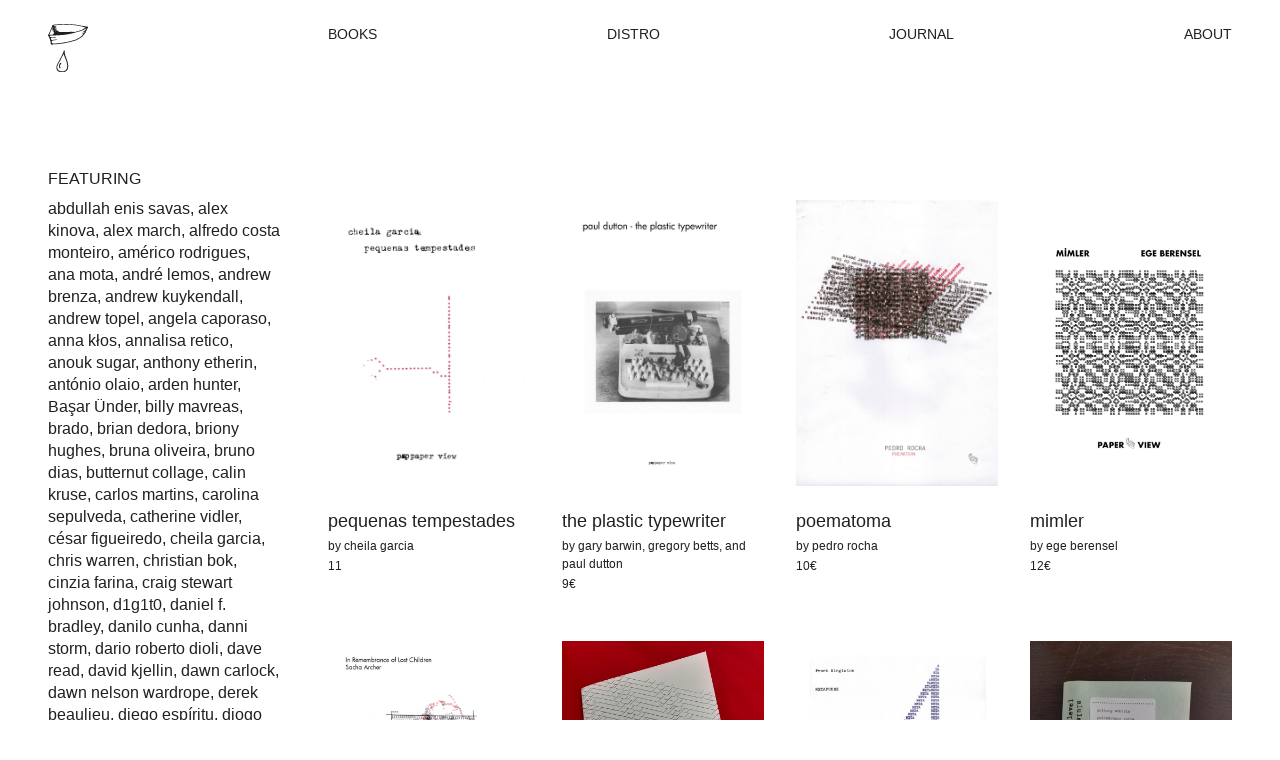

--- FILE ---
content_type: text/html; charset=UTF-8
request_url: https://paperviewbooks.pt/books/category/dactil/
body_size: 60789
content:
<!DOCTYPE html>
<html lang="en-US">
<head>
	<meta charset="utf-8">
	<meta name="viewport" content="width=device-width, initial-scale=1.0">
	<link rel="apple-touch-icon" sizes="180x180" href="https://paperviewbooks.pt/wp-content/themes/theme/dist/assets/images/favicon/apple-touch-icon.png">
	<link rel="icon" type="image/png" sizes="32x32" href="https://paperviewbooks.pt/wp-content/themes/theme/dist/assets/images/favicon/favicon-32x32.png">
	<link rel="icon" type="image/png" sizes="16x16" href="https://paperviewbooks.pt/wp-content/themes/theme/dist/assets/images/favicon/favicon-16x16.png">
	<link rel="manifest" href="https://paperviewbooks.pt/wp-content/themes/theme/dist/assets/images/favicon/site.webmanifest">

	<!-- Global site tag (gtag.js) - Google Analytics -->
    <script async src="https://www.googletagmanager.com/gtag/js?id=G-0SGPCV0W1G"></script>
    <script>
        window.dataLayer = window.dataLayer || [];
        function gtag(){dataLayer.push(arguments);}
        gtag('js', new Date());

        gtag('config', 'G-0SGPCV0W1G');
    </script>

	<meta name='robots' content='index, follow, max-image-preview:large, max-snippet:-1, max-video-preview:-1' />

	<!-- This site is optimized with the Yoast SEO plugin v17.7.1 - https://yoast.com/wordpress/plugins/seo/ -->
	<title>Paper View Independent Publishing</title>
	<meta property="og:locale" content="en_US" />
	<meta property="og:type" content="website" />
	<meta property="og:site_name" content="Paper View Independent Publishing" />
	<meta name="twitter:card" content="summary_large_image" />
	<!-- / Yoast SEO plugin. -->


<link rel='stylesheet' id='c-theme-style-css' href='https://paperviewbooks.pt/wp-content/themes/theme/dist/frontend.css?ver=1' media='all' />
<style id='classic-theme-styles-inline-css'>
/*! This file is auto-generated */
.wp-block-button__link{color:#fff;background-color:#32373c;border-radius:9999px;box-shadow:none;text-decoration:none;padding:calc(.667em + 2px) calc(1.333em + 2px);font-size:1.125em}.wp-block-file__button{background:#32373c;color:#fff;text-decoration:none}
</style>
<style id='global-styles-inline-css'>
body{--wp--preset--color--black: #000000;--wp--preset--color--cyan-bluish-gray: #abb8c3;--wp--preset--color--white: #ffffff;--wp--preset--color--pale-pink: #f78da7;--wp--preset--color--vivid-red: #cf2e2e;--wp--preset--color--luminous-vivid-orange: #ff6900;--wp--preset--color--luminous-vivid-amber: #fcb900;--wp--preset--color--light-green-cyan: #7bdcb5;--wp--preset--color--vivid-green-cyan: #00d084;--wp--preset--color--pale-cyan-blue: #8ed1fc;--wp--preset--color--vivid-cyan-blue: #0693e3;--wp--preset--color--vivid-purple: #9b51e0;--wp--preset--gradient--vivid-cyan-blue-to-vivid-purple: linear-gradient(135deg,rgba(6,147,227,1) 0%,rgb(155,81,224) 100%);--wp--preset--gradient--light-green-cyan-to-vivid-green-cyan: linear-gradient(135deg,rgb(122,220,180) 0%,rgb(0,208,130) 100%);--wp--preset--gradient--luminous-vivid-amber-to-luminous-vivid-orange: linear-gradient(135deg,rgba(252,185,0,1) 0%,rgba(255,105,0,1) 100%);--wp--preset--gradient--luminous-vivid-orange-to-vivid-red: linear-gradient(135deg,rgba(255,105,0,1) 0%,rgb(207,46,46) 100%);--wp--preset--gradient--very-light-gray-to-cyan-bluish-gray: linear-gradient(135deg,rgb(238,238,238) 0%,rgb(169,184,195) 100%);--wp--preset--gradient--cool-to-warm-spectrum: linear-gradient(135deg,rgb(74,234,220) 0%,rgb(151,120,209) 20%,rgb(207,42,186) 40%,rgb(238,44,130) 60%,rgb(251,105,98) 80%,rgb(254,248,76) 100%);--wp--preset--gradient--blush-light-purple: linear-gradient(135deg,rgb(255,206,236) 0%,rgb(152,150,240) 100%);--wp--preset--gradient--blush-bordeaux: linear-gradient(135deg,rgb(254,205,165) 0%,rgb(254,45,45) 50%,rgb(107,0,62) 100%);--wp--preset--gradient--luminous-dusk: linear-gradient(135deg,rgb(255,203,112) 0%,rgb(199,81,192) 50%,rgb(65,88,208) 100%);--wp--preset--gradient--pale-ocean: linear-gradient(135deg,rgb(255,245,203) 0%,rgb(182,227,212) 50%,rgb(51,167,181) 100%);--wp--preset--gradient--electric-grass: linear-gradient(135deg,rgb(202,248,128) 0%,rgb(113,206,126) 100%);--wp--preset--gradient--midnight: linear-gradient(135deg,rgb(2,3,129) 0%,rgb(40,116,252) 100%);--wp--preset--font-size--small: 13px;--wp--preset--font-size--medium: 20px;--wp--preset--font-size--large: 36px;--wp--preset--font-size--x-large: 42px;--wp--preset--spacing--20: 0.44rem;--wp--preset--spacing--30: 0.67rem;--wp--preset--spacing--40: 1rem;--wp--preset--spacing--50: 1.5rem;--wp--preset--spacing--60: 2.25rem;--wp--preset--spacing--70: 3.38rem;--wp--preset--spacing--80: 5.06rem;--wp--preset--shadow--natural: 6px 6px 9px rgba(0, 0, 0, 0.2);--wp--preset--shadow--deep: 12px 12px 50px rgba(0, 0, 0, 0.4);--wp--preset--shadow--sharp: 6px 6px 0px rgba(0, 0, 0, 0.2);--wp--preset--shadow--outlined: 6px 6px 0px -3px rgba(255, 255, 255, 1), 6px 6px rgba(0, 0, 0, 1);--wp--preset--shadow--crisp: 6px 6px 0px rgba(0, 0, 0, 1);}:where(.is-layout-flex){gap: 0.5em;}:where(.is-layout-grid){gap: 0.5em;}body .is-layout-flow > .alignleft{float: left;margin-inline-start: 0;margin-inline-end: 2em;}body .is-layout-flow > .alignright{float: right;margin-inline-start: 2em;margin-inline-end: 0;}body .is-layout-flow > .aligncenter{margin-left: auto !important;margin-right: auto !important;}body .is-layout-constrained > .alignleft{float: left;margin-inline-start: 0;margin-inline-end: 2em;}body .is-layout-constrained > .alignright{float: right;margin-inline-start: 2em;margin-inline-end: 0;}body .is-layout-constrained > .aligncenter{margin-left: auto !important;margin-right: auto !important;}body .is-layout-constrained > :where(:not(.alignleft):not(.alignright):not(.alignfull)){max-width: var(--wp--style--global--content-size);margin-left: auto !important;margin-right: auto !important;}body .is-layout-constrained > .alignwide{max-width: var(--wp--style--global--wide-size);}body .is-layout-flex{display: flex;}body .is-layout-flex{flex-wrap: wrap;align-items: center;}body .is-layout-flex > *{margin: 0;}body .is-layout-grid{display: grid;}body .is-layout-grid > *{margin: 0;}:where(.wp-block-columns.is-layout-flex){gap: 2em;}:where(.wp-block-columns.is-layout-grid){gap: 2em;}:where(.wp-block-post-template.is-layout-flex){gap: 1.25em;}:where(.wp-block-post-template.is-layout-grid){gap: 1.25em;}.has-black-color{color: var(--wp--preset--color--black) !important;}.has-cyan-bluish-gray-color{color: var(--wp--preset--color--cyan-bluish-gray) !important;}.has-white-color{color: var(--wp--preset--color--white) !important;}.has-pale-pink-color{color: var(--wp--preset--color--pale-pink) !important;}.has-vivid-red-color{color: var(--wp--preset--color--vivid-red) !important;}.has-luminous-vivid-orange-color{color: var(--wp--preset--color--luminous-vivid-orange) !important;}.has-luminous-vivid-amber-color{color: var(--wp--preset--color--luminous-vivid-amber) !important;}.has-light-green-cyan-color{color: var(--wp--preset--color--light-green-cyan) !important;}.has-vivid-green-cyan-color{color: var(--wp--preset--color--vivid-green-cyan) !important;}.has-pale-cyan-blue-color{color: var(--wp--preset--color--pale-cyan-blue) !important;}.has-vivid-cyan-blue-color{color: var(--wp--preset--color--vivid-cyan-blue) !important;}.has-vivid-purple-color{color: var(--wp--preset--color--vivid-purple) !important;}.has-black-background-color{background-color: var(--wp--preset--color--black) !important;}.has-cyan-bluish-gray-background-color{background-color: var(--wp--preset--color--cyan-bluish-gray) !important;}.has-white-background-color{background-color: var(--wp--preset--color--white) !important;}.has-pale-pink-background-color{background-color: var(--wp--preset--color--pale-pink) !important;}.has-vivid-red-background-color{background-color: var(--wp--preset--color--vivid-red) !important;}.has-luminous-vivid-orange-background-color{background-color: var(--wp--preset--color--luminous-vivid-orange) !important;}.has-luminous-vivid-amber-background-color{background-color: var(--wp--preset--color--luminous-vivid-amber) !important;}.has-light-green-cyan-background-color{background-color: var(--wp--preset--color--light-green-cyan) !important;}.has-vivid-green-cyan-background-color{background-color: var(--wp--preset--color--vivid-green-cyan) !important;}.has-pale-cyan-blue-background-color{background-color: var(--wp--preset--color--pale-cyan-blue) !important;}.has-vivid-cyan-blue-background-color{background-color: var(--wp--preset--color--vivid-cyan-blue) !important;}.has-vivid-purple-background-color{background-color: var(--wp--preset--color--vivid-purple) !important;}.has-black-border-color{border-color: var(--wp--preset--color--black) !important;}.has-cyan-bluish-gray-border-color{border-color: var(--wp--preset--color--cyan-bluish-gray) !important;}.has-white-border-color{border-color: var(--wp--preset--color--white) !important;}.has-pale-pink-border-color{border-color: var(--wp--preset--color--pale-pink) !important;}.has-vivid-red-border-color{border-color: var(--wp--preset--color--vivid-red) !important;}.has-luminous-vivid-orange-border-color{border-color: var(--wp--preset--color--luminous-vivid-orange) !important;}.has-luminous-vivid-amber-border-color{border-color: var(--wp--preset--color--luminous-vivid-amber) !important;}.has-light-green-cyan-border-color{border-color: var(--wp--preset--color--light-green-cyan) !important;}.has-vivid-green-cyan-border-color{border-color: var(--wp--preset--color--vivid-green-cyan) !important;}.has-pale-cyan-blue-border-color{border-color: var(--wp--preset--color--pale-cyan-blue) !important;}.has-vivid-cyan-blue-border-color{border-color: var(--wp--preset--color--vivid-cyan-blue) !important;}.has-vivid-purple-border-color{border-color: var(--wp--preset--color--vivid-purple) !important;}.has-vivid-cyan-blue-to-vivid-purple-gradient-background{background: var(--wp--preset--gradient--vivid-cyan-blue-to-vivid-purple) !important;}.has-light-green-cyan-to-vivid-green-cyan-gradient-background{background: var(--wp--preset--gradient--light-green-cyan-to-vivid-green-cyan) !important;}.has-luminous-vivid-amber-to-luminous-vivid-orange-gradient-background{background: var(--wp--preset--gradient--luminous-vivid-amber-to-luminous-vivid-orange) !important;}.has-luminous-vivid-orange-to-vivid-red-gradient-background{background: var(--wp--preset--gradient--luminous-vivid-orange-to-vivid-red) !important;}.has-very-light-gray-to-cyan-bluish-gray-gradient-background{background: var(--wp--preset--gradient--very-light-gray-to-cyan-bluish-gray) !important;}.has-cool-to-warm-spectrum-gradient-background{background: var(--wp--preset--gradient--cool-to-warm-spectrum) !important;}.has-blush-light-purple-gradient-background{background: var(--wp--preset--gradient--blush-light-purple) !important;}.has-blush-bordeaux-gradient-background{background: var(--wp--preset--gradient--blush-bordeaux) !important;}.has-luminous-dusk-gradient-background{background: var(--wp--preset--gradient--luminous-dusk) !important;}.has-pale-ocean-gradient-background{background: var(--wp--preset--gradient--pale-ocean) !important;}.has-electric-grass-gradient-background{background: var(--wp--preset--gradient--electric-grass) !important;}.has-midnight-gradient-background{background: var(--wp--preset--gradient--midnight) !important;}.has-small-font-size{font-size: var(--wp--preset--font-size--small) !important;}.has-medium-font-size{font-size: var(--wp--preset--font-size--medium) !important;}.has-large-font-size{font-size: var(--wp--preset--font-size--large) !important;}.has-x-large-font-size{font-size: var(--wp--preset--font-size--x-large) !important;}
.wp-block-navigation a:where(:not(.wp-element-button)){color: inherit;}
:where(.wp-block-post-template.is-layout-flex){gap: 1.25em;}:where(.wp-block-post-template.is-layout-grid){gap: 1.25em;}
:where(.wp-block-columns.is-layout-flex){gap: 2em;}:where(.wp-block-columns.is-layout-grid){gap: 2em;}
.wp-block-pullquote{font-size: 1.5em;line-height: 1.6;}
</style>

</head>
<body class="c-scope-paperview">
	<div class="c-content-justify-full">
		<div class="c-content">
							<header id="header" class="c-header">
    <div class="c-container">
        <div class="c-header__holder">
            <div class="c-header__side">
                <a class="c-header__logo c-btn--opacity" href="https://paperviewbooks.pt">
                    <img src="https://paperviewbooks.pt/wp-content/themes/theme/dist/assets/images/logos/paperview.svg" alt="Paper View Independent Publishing">
                </a>
            </div>
                        <div class="c-header__wrapper">
                <nav id="nav-menu" class="c-header__nav">
                    <ul class="c-header__menu">
                                                <li class="c-header__menu-item ">
                            <a class="c-header__link" href="https://paperviewbooks.pt/books/" >Books</a>
                        </li>
                                                <li class="c-header__menu-item ">
                            <a class="c-header__link" href="https://paperviewbooks.pt/distro/" >Distro</a>
                        </li>
                                                <li class="c-header__menu-item ">
                            <a class="c-header__link" href="https://paperviewbooks.pt/journal/" >Journal</a>
                        </li>
                                                <li class="c-header__menu-item ">
                            <a class="c-header__link" href="https://paperviewbooks.pt/about/" >About</a>
                        </li>
                                            </ul>
                </nav>
                <button id="nav-toggle" class="c-header__toggle c-btn--link c-btn--opacity" aria-label="Menu">
                    <span class="c-header__toggle-line"></span>
                    <span class="c-header__toggle-line"></span>
                </button>
            </div>
                    </div>
    </div>
</header>						<main id="main">
    <div class="c-container">
						<section class="c-section c-section--cards c-section--top c-mb-2">
			<div class="c-section__holder">
				<div class="c-section__side">

										
										<div class="c-headline c-headline--side">
						<h2 class="c-headline__subtitle">Featuring</h2>
						<p class="c-headline__description">
																							<a class="c-headline__category " href="https://paperviewbooks.pt/books/author/abdullah-enis-savas/">abdullah enis savas</a>, 																							<a class="c-headline__category " href="https://paperviewbooks.pt/books/author/alex-kinova/">alex kinova</a>, 																							<a class="c-headline__category " href="https://paperviewbooks.pt/books/author/alex-march/">alex march</a>, 																							<a class="c-headline__category " href="https://paperviewbooks.pt/books/author/alfredo-costa-monteiro/">alfredo costa monteiro</a>, 																							<a class="c-headline__category " href="https://paperviewbooks.pt/books/author/americo-rodrigues/">américo rodrigues</a>, 																							<a class="c-headline__category " href="https://paperviewbooks.pt/books/author/ana-mota/">ana mota</a>, 																							<a class="c-headline__category " href="https://paperviewbooks.pt/books/author/andre-lemos/">andré lemos</a>, 																							<a class="c-headline__category " href="https://paperviewbooks.pt/books/author/andrew-brenza/">andrew brenza</a>, 																							<a class="c-headline__category " href="https://paperviewbooks.pt/books/author/andrew-kuykendall/">andrew kuykendall</a>, 																							<a class="c-headline__category " href="https://paperviewbooks.pt/books/author/andrew-topel/">andrew topel</a>, 																							<a class="c-headline__category " href="https://paperviewbooks.pt/books/author/angela-caporaso/">angela caporaso</a>, 																							<a class="c-headline__category " href="https://paperviewbooks.pt/books/author/anna-klos/">anna kłos</a>, 																							<a class="c-headline__category " href="https://paperviewbooks.pt/books/author/annalisa-retico/">annalisa retico</a>, 																							<a class="c-headline__category " href="https://paperviewbooks.pt/books/author/anouk-sugar/">anouk sugar</a>, 																							<a class="c-headline__category " href="https://paperviewbooks.pt/books/author/anthony-etherin/">anthony etherin</a>, 																							<a class="c-headline__category " href="https://paperviewbooks.pt/books/author/antonio-olaio/">antónio olaio</a>, 																							<a class="c-headline__category " href="https://paperviewbooks.pt/books/author/arden-hunter/">arden hunter</a>, 																							<a class="c-headline__category " href="https://paperviewbooks.pt/books/author/basar-under/">Başar Ünder</a>, 																							<a class="c-headline__category " href="https://paperviewbooks.pt/books/author/billy-mavreas/">billy mavreas</a>, 																							<a class="c-headline__category " href="https://paperviewbooks.pt/books/author/brado/">brado</a>, 																							<a class="c-headline__category " href="https://paperviewbooks.pt/books/author/brian-dedora/">brian dedora</a>, 																							<a class="c-headline__category " href="https://paperviewbooks.pt/books/author/briony-hughes/">briony hughes</a>, 																							<a class="c-headline__category " href="https://paperviewbooks.pt/books/author/bruna-oliveira/">bruna oliveira</a>, 																							<a class="c-headline__category " href="https://paperviewbooks.pt/books/author/bruno-dias/">bruno dias</a>, 																							<a class="c-headline__category " href="https://paperviewbooks.pt/books/author/butternut-collage/">butternut collage</a>, 																							<a class="c-headline__category " href="https://paperviewbooks.pt/books/author/calin-kruse/">calin kruse</a>, 																							<a class="c-headline__category " href="https://paperviewbooks.pt/books/author/carlos-martins/">carlos martins</a>, 																							<a class="c-headline__category " href="https://paperviewbooks.pt/books/author/carolina-sepulveda/">carolina sepulveda</a>, 																							<a class="c-headline__category " href="https://paperviewbooks.pt/books/author/catherine-vidler/">catherine vidler</a>, 																							<a class="c-headline__category " href="https://paperviewbooks.pt/books/author/cesar-figueiredo/">césar figueiredo</a>, 																							<a class="c-headline__category " href="https://paperviewbooks.pt/books/author/cheila-garcia/">cheila garcia</a>, 																							<a class="c-headline__category " href="https://paperviewbooks.pt/books/author/chris-warren/">chris warren</a>, 																							<a class="c-headline__category " href="https://paperviewbooks.pt/books/author/christian-bok/">christian bok</a>, 																							<a class="c-headline__category " href="https://paperviewbooks.pt/books/author/cinzia-farina/">cinzia farina</a>, 																							<a class="c-headline__category " href="https://paperviewbooks.pt/books/author/craig-stewart-johnson/">craig stewart johnson</a>, 																							<a class="c-headline__category " href="https://paperviewbooks.pt/books/author/d1g1t0/">d1g1t0</a>, 																							<a class="c-headline__category " href="https://paperviewbooks.pt/books/author/daniel-f-bradley/">daniel f. bradley</a>, 																							<a class="c-headline__category " href="https://paperviewbooks.pt/books/author/danilo-cunha/">danilo cunha</a>, 																							<a class="c-headline__category " href="https://paperviewbooks.pt/books/author/danni-storm/">danni storm</a>, 																							<a class="c-headline__category " href="https://paperviewbooks.pt/books/author/dario-roberto-dioli/">dario roberto dioli</a>, 																							<a class="c-headline__category " href="https://paperviewbooks.pt/books/author/dave-read/">dave read</a>, 																							<a class="c-headline__category " href="https://paperviewbooks.pt/books/author/david-kjellin/">david kjellin</a>, 																							<a class="c-headline__category " href="https://paperviewbooks.pt/books/author/dawn-carlock/">dawn carlock</a>, 																							<a class="c-headline__category " href="https://paperviewbooks.pt/books/author/dawn-nelson-wardrope/">dawn nelson wardrope</a>, 																							<a class="c-headline__category " href="https://paperviewbooks.pt/books/author/derek-beaulieu/">derek beaulieu</a>, 																							<a class="c-headline__category " href="https://paperviewbooks.pt/books/author/diego-espiritu/">diego espíritu</a>, 																							<a class="c-headline__category " href="https://paperviewbooks.pt/books/author/diogo-marques/">diogo marques</a>, 																							<a class="c-headline__category " href="https://paperviewbooks.pt/books/author/diogo-pedrosa/">diogo pedrosa</a>, 																							<a class="c-headline__category " href="https://paperviewbooks.pt/books/author/drump-goo/">drump goo</a>, 																							<a class="c-headline__category " href="https://paperviewbooks.pt/books/author/ege-berensel/">ege berensel</a>, 																							<a class="c-headline__category " href="https://paperviewbooks.pt/books/author/elena-marini/">elena marini</a>, 																							<a class="c-headline__category " href="https://paperviewbooks.pt/books/author/eric-schmaltz/">eric schmaltz</a>, 																							<a class="c-headline__category " href="https://paperviewbooks.pt/books/author/fatima-queiroz/">fatima queiroz</a>, 																							<a class="c-headline__category " href="https://paperviewbooks.pt/books/author/feliciano-de-mira/">feliciano de mira</a>, 																							<a class="c-headline__category " href="https://paperviewbooks.pt/books/author/fernando-aguiar/">fernando aguiar</a>, 																							<a class="c-headline__category " href="https://paperviewbooks.pt/books/author/filipe-homem-fonseca/">filipe homem fonseca</a>, 																							<a class="c-headline__category " href="https://paperviewbooks.pt/books/author/francesco-aprile/">francesco aprile</a>, 																							<a class="c-headline__category " href="https://paperviewbooks.pt/books/author/francisca-sousa/">francisca sousa</a>, 																							<a class="c-headline__category " href="https://paperviewbooks.pt/books/author/franco-cortese/">franco cortese</a>, 																							<a class="c-headline__category " href="https://paperviewbooks.pt/books/author/frank-singleton/">frank singleton</a>, 																							<a class="c-headline__category " href="https://paperviewbooks.pt/books/author/fred-free/">fred free</a>, 																							<a class="c-headline__category " href="https://paperviewbooks.pt/books/author/gabriel-soares/">gabriel soares</a>, 																							<a class="c-headline__category " href="https://paperviewbooks.pt/books/author/gary-barwin/">gary barwin</a>, 																							<a class="c-headline__category " href="https://paperviewbooks.pt/books/author/gastao-debreix/">gastão debreix</a>, 																							<a class="c-headline__category " href="https://paperviewbooks.pt/books/author/geof-huth/">geof huth</a>, 																							<a class="c-headline__category " href="https://paperviewbooks.pt/books/author/gino-robair/">gino robair</a>, 																							<a class="c-headline__category " href="https://paperviewbooks.pt/books/author/giovanni-fontana/">giovanni fontana</a>, 																							<a class="c-headline__category " href="https://paperviewbooks.pt/books/author/grant-evans/">grant evans</a>, 																							<a class="c-headline__category " href="https://paperviewbooks.pt/books/author/greg-thomas/">greg thomas</a>, 																							<a class="c-headline__category " href="https://paperviewbooks.pt/books/author/gregory-betts/">gregory betts</a>, 																							<a class="c-headline__category " href="https://paperviewbooks.pt/books/author/hananya-goodman/">hananya goodman</a>, 																							<a class="c-headline__category " href="https://paperviewbooks.pt/books/author/hart-broudy/">hart broudy</a>, 																							<a class="c-headline__category " href="https://paperviewbooks.pt/books/author/henrique-manuel-bento-fialho/">henrique manuel bento fialho</a>, 																							<a class="c-headline__category " href="https://paperviewbooks.pt/books/author/hercules-trigo/">hercules trigo</a>, 																							<a class="c-headline__category " href="https://paperviewbooks.pt/books/author/j-g-orudjev/">j g orudjev</a>, 																							<a class="c-headline__category " href="https://paperviewbooks.pt/books/author/j-orange/">j orange</a>, 																							<a class="c-headline__category " href="https://paperviewbooks.pt/books/author/j-i-kleinberg/">j.i.kleinberg</a>, 																							<a class="c-headline__category " href="https://paperviewbooks.pt/books/author/jaap-blonk/">jaap blonk</a>, 																							<a class="c-headline__category " href="https://paperviewbooks.pt/books/author/james-knight/">james knight</a>, 																							<a class="c-headline__category " href="https://paperviewbooks.pt/books/author/jay-snodgrass/">jay snodgrass</a>, 																							<a class="c-headline__category " href="https://paperviewbooks.pt/books/author/jean-francois-magre/">jean-françois magre</a>, 																							<a class="c-headline__category " href="https://paperviewbooks.pt/books/author/jeff-crouch/">jeff crouch</a>, 																							<a class="c-headline__category " href="https://paperviewbooks.pt/books/author/jesper-hansen/">jesper hansen</a>, 																							<a class="c-headline__category " href="https://paperviewbooks.pt/books/author/joana-moher/">joana moher</a>, 																							<a class="c-headline__category " href="https://paperviewbooks.pt/books/author/joao-bacelar/">joão bacelar</a>, 																							<a class="c-headline__category " href="https://paperviewbooks.pt/books/author/joao-diogo/">joão diogo</a>, 																							<a class="c-headline__category " href="https://paperviewbooks.pt/books/author/joao-fazenda/">joão fazenda</a>, 																							<a class="c-headline__category " href="https://paperviewbooks.pt/books/author/joe-devlin/">joe devlin</a>, 																							<a class="c-headline__category " href="https://paperviewbooks.pt/books/author/johannes-s-h-berg/">johannes s h berg</a>, 																							<a class="c-headline__category " href="https://paperviewbooks.pt/books/author/john-dummett/">john dummett</a>, 																							<a class="c-headline__category " href="https://paperviewbooks.pt/books/author/john-m-bennett/">john m bennett</a>, 																							<a class="c-headline__category " href="https://paperviewbooks.pt/books/author/john-mcconnochie/">john mcconnochie</a>, 																							<a class="c-headline__category " href="https://paperviewbooks.pt/books/author/johnny-damm/">johnny damm</a>, 																							<a class="c-headline__category " href="https://paperviewbooks.pt/books/author/jose-anjos/">josé anjos</a>, 																							<a class="c-headline__category " href="https://paperviewbooks.pt/books/author/justin-kloster/">justin kloster</a>, 																							<a class="c-headline__category " href="https://paperviewbooks.pt/books/author/kate-siklosi/">kate siklosi</a>, 																							<a class="c-headline__category " href="https://paperviewbooks.pt/books/author/ken-hunt/">ken hunt</a>, 																							<a class="c-headline__category " href="https://paperviewbooks.pt/books/author/kid-richards/">kid richards</a>, 																							<a class="c-headline__category " href="https://paperviewbooks.pt/books/author/kitty-doherty/">kitty doherty</a>, 																							<a class="c-headline__category " href="https://paperviewbooks.pt/books/author/kyle-flemmer/">kyle flemmer</a>, 																							<a class="c-headline__category " href="https://paperviewbooks.pt/books/author/lachlan-mcdougall/">lachlan mcdougall</a>, 																							<a class="c-headline__category " href="https://paperviewbooks.pt/books/author/laura-kerr/">laura kerr</a>, 																							<a class="c-headline__category " href="https://paperviewbooks.pt/books/author/leonor-ribeiro/">leonor ribeiro</a>, 																							<a class="c-headline__category " href="https://paperviewbooks.pt/books/author/luc-fierens/">luc fierens</a>, 																							<a class="c-headline__category " href="https://paperviewbooks.pt/books/author/luke-bradford/">luke bradford</a>, 																							<a class="c-headline__category " href="https://paperviewbooks.pt/books/author/luz-otxoa/">luz otxoa</a>, 																							<a class="c-headline__category " href="https://paperviewbooks.pt/books/author/m-p-pratheesh/">m p pratheesh</a>, 																							<a class="c-headline__category " href="https://paperviewbooks.pt/books/author/maggs-vibo/">maggs vibo</a>, 																							<a class="c-headline__category " href="https://paperviewbooks.pt/books/author/maike-bispo/">maike bispo</a>, 																							<a class="c-headline__category " href="https://paperviewbooks.pt/books/author/malacarta/">malacarta</a>, 																							<a class="c-headline__category " href="https://paperviewbooks.pt/books/author/mantraste/">mantraste</a>, 																							<a class="c-headline__category " href="https://paperviewbooks.pt/books/author/marco-giovenale/">marco giovenale</a>, 																							<a class="c-headline__category " href="https://paperviewbooks.pt/books/author/marco-gomes/">marco gomes</a>, 																							<a class="c-headline__category " href="https://paperviewbooks.pt/books/author/margarida-garcia/">margarida garcia</a>, 																							<a class="c-headline__category " href="https://paperviewbooks.pt/books/author/mariana-a-miseravel/">mariana a miserável</a>, 																							<a class="c-headline__category " href="https://paperviewbooks.pt/books/author/mark-wynne/">mark wynne</a>, 																							<a class="c-headline__category " href="https://paperviewbooks.pt/books/author/marquesa-do-sabre/">marquesa do sabre</a>, 																							<a class="c-headline__category " href="https://paperviewbooks.pt/books/author/marta-almeida/">marta almeida</a>, 																							<a class="c-headline__category " href="https://paperviewbooks.pt/books/author/matias-ygielka/">matias ygielka</a>, 																							<a class="c-headline__category " href="https://paperviewbooks.pt/books/author/matthew-munoz/">matthew muñoz</a>, 																							<a class="c-headline__category " href="https://paperviewbooks.pt/books/author/matthew-tomkinson/">matthew tomkinson</a>, 																							<a class="c-headline__category " href="https://paperviewbooks.pt/books/author/merlina-acevedo/">merlina acevedo</a>, 																							<a class="c-headline__category " href="https://paperviewbooks.pt/books/author/michael-orr/">michael orr</a>, 																							<a class="c-headline__category " href="https://paperviewbooks.pt/books/author/michael-sutton/">michael sutton</a>, 																							<a class="c-headline__category " href="https://paperviewbooks.pt/books/author/mika-aono/">mika aono</a>, 																							<a class="c-headline__category " href="https://paperviewbooks.pt/books/author/mike-ferguson/">mike ferguson</a>, 																							<a class="c-headline__category " href="https://paperviewbooks.pt/books/author/mike-sikkema/">mike sikkema</a>, 																							<a class="c-headline__category " href="https://paperviewbooks.pt/books/author/morphic-rooms/">morphic rooms</a>, 																							<a class="c-headline__category " href="https://paperviewbooks.pt/books/author/nathan-anderson/">nathan anderson</a>, 																							<a class="c-headline__category " href="https://paperviewbooks.pt/books/author/nejdet-ardic/">nejdet ardıç</a>, 																							<a class="c-headline__category " href="https://paperviewbooks.pt/books/author/nick-montfort/">nick montfort</a>, 																							<a class="c-headline__category " href="https://paperviewbooks.pt/books/author/nico-vassilakis/">nico vassilakis</a>, 																							<a class="c-headline__category " href="https://paperviewbooks.pt/books/author/nicolas-le-forestier/">nicolas le forestier</a>, 																							<a class="c-headline__category " href="https://paperviewbooks.pt/books/author/nuno-brito/">nuno brito</a>, 																							<a class="c-headline__category " href="https://paperviewbooks.pt/books/author/nuno-moura/">nuno moura</a>, 																							<a class="c-headline__category " href="https://paperviewbooks.pt/books/author/paul-dutton/">paul dutton</a>, 																							<a class="c-headline__category " href="https://paperviewbooks.pt/books/author/paul-prudence/">paul prudence</a>, 																							<a class="c-headline__category " href="https://paperviewbooks.pt/books/author/paul-woodford/">paul woodford</a>, 																							<a class="c-headline__category " href="https://paperviewbooks.pt/books/author/pedro-rocha/">pedro rocha</a>, 																							<a class="c-headline__category " href="https://paperviewbooks.pt/books/author/pedro-sim/">pedro sim</a>, 																							<a class="c-headline__category " href="https://paperviewbooks.pt/books/author/pedro-teixeira-neves/">pedro teixeira neves</a>, 																							<a class="c-headline__category " href="https://paperviewbooks.pt/books/author/peer-smits/">peer smits</a>, 																							<a class="c-headline__category " href="https://paperviewbooks.pt/books/author/pete-spence/">pete spence</a>, 																							<a class="c-headline__category " href="https://paperviewbooks.pt/books/author/peter-ravnborg/">peter ravnborg</a>, 																							<a class="c-headline__category " href="https://paperviewbooks.pt/books/author/petra-schulze-wollgast/">petra schulze-wollgast</a>, 																							<a class="c-headline__category " href="https://paperviewbooks.pt/books/author/r-gritto/">r gritto</a>, 																							<a class="c-headline__category " href="https://paperviewbooks.pt/books/author/rafael-vieira/">rafael vieira</a>, 																							<a class="c-headline__category " href="https://paperviewbooks.pt/books/author/reb-livingston/">reb livingston</a>, 																							<a class="c-headline__category " href="https://paperviewbooks.pt/books/author/remi-forte/">rémi forte</a>, 																							<a class="c-headline__category " href="https://paperviewbooks.pt/books/author/rhys-trimble/">rhys trimble</a>, 																							<a class="c-headline__category " href="https://paperviewbooks.pt/books/author/richard-a-carter/">richard a carter</a>, 																							<a class="c-headline__category " href="https://paperviewbooks.pt/books/author/richard-biddle/">richard biddle</a>, 																							<a class="c-headline__category " href="https://paperviewbooks.pt/books/author/richard-guaty/">richard guaty</a>, 																							<a class="c-headline__category " href="https://paperviewbooks.pt/books/author/rob-mclennan/">rob mclennan</a>, 																							<a class="c-headline__category " href="https://paperviewbooks.pt/books/author/roberto-almeida/">roberto almeida</a>, 																							<a class="c-headline__category " href="https://paperviewbooks.pt/books/author/robin-tomens/">robin tomens</a>, 																							<a class="c-headline__category " href="https://paperviewbooks.pt/books/author/rodrigo-flores-herrasti/">rodrigo flores herrasti</a>, 																							<a class="c-headline__category " href="https://paperviewbooks.pt/books/author/roeg-cohen/">roeg cohen</a>, 																							<a class="c-headline__category " href="https://paperviewbooks.pt/books/author/roland-buckingham/">roland buckingham</a>, 																							<a class="c-headline__category " href="https://paperviewbooks.pt/books/author/rylan-wondga/">Rylan Wondga</a>, 																							<a class="c-headline__category " href="https://paperviewbooks.pt/books/author/s-cearley/">s cearley</a>, 																							<a class="c-headline__category " href="https://paperviewbooks.pt/books/author/sacha-archer/">sacha archer</a>, 																							<a class="c-headline__category " href="https://paperviewbooks.pt/books/author/sal-nunkachov/">sal nunkachov</a>, 																							<a class="c-headline__category " href="https://paperviewbooks.pt/books/author/serse-luigetti/">serse luigetti</a>, 																							<a class="c-headline__category " href="https://paperviewbooks.pt/books/author/simao-collares/">simão collares</a>, 																							<a class="c-headline__category " href="https://paperviewbooks.pt/books/author/sinziana-paltineanu/">sinziana paltineanu</a>, 																							<a class="c-headline__category " href="https://paperviewbooks.pt/books/author/sonia-otero/">sonia otero</a>, 																							<a class="c-headline__category " href="https://paperviewbooks.pt/books/author/stephan-wagner/">stephan wagner</a>, 																							<a class="c-headline__category " href="https://paperviewbooks.pt/books/author/stephen-nelson/">stephen nelson</a>, 																							<a class="c-headline__category " href="https://paperviewbooks.pt/books/author/stephen-paul-wren/">stephen paul wren</a>, 																							<a class="c-headline__category " href="https://paperviewbooks.pt/books/author/steven-j-fowler/">steven j fowler</a>, 																							<a class="c-headline__category " href="https://paperviewbooks.pt/books/author/tana-oshima/">tana oshima</a>, 																							<a class="c-headline__category " href="https://paperviewbooks.pt/books/author/tchello-dbarros/">tchello d&#039;barros</a>, 																							<a class="c-headline__category " href="https://paperviewbooks.pt/books/author/tenorio/">tenório</a>, 																							<a class="c-headline__category " href="https://paperviewbooks.pt/books/author/teo-eve/">teo eve</a>, 																							<a class="c-headline__category " href="https://paperviewbooks.pt/books/author/thomas-seto/">thomas seto</a>, 																							<a class="c-headline__category " href="https://paperviewbooks.pt/books/author/tim-gaze/">tim gaze</a>, 																							<a class="c-headline__category " href="https://paperviewbooks.pt/books/author/tim-stuemke/">tim stuemke</a>, 																							<a class="c-headline__category " href="https://paperviewbooks.pt/books/author/tom-halford/">tom halford</a>, 																							<a class="c-headline__category " href="https://paperviewbooks.pt/books/author/toni-hearn/">toni hearn</a>, 																							<a class="c-headline__category " href="https://paperviewbooks.pt/books/author/tvacollage/">tvacollage</a>, 																							<a class="c-headline__category " href="https://paperviewbooks.pt/books/author/volodymyr-bilyk/">volodymyr bilyk</a>, 																							<a class="c-headline__category " href="https://paperviewbooks.pt/books/author/wen-jie-junjie/">wen jie junjie</a>, 																							<a class="c-headline__category " href="https://paperviewbooks.pt/books/author/wim-nival/">wim nival</a>, 															and 								<a class="c-headline__category " href="https://paperviewbooks.pt/books/author/yana-protasova/">yana protasova</a>.													</p>
											</div>
					
					                    
                                        <div class="c-headline c-headline--side">			
                        <p class="c-headline__description">
							<span>Category: </span>
                                                                                            <a class="c-headline__category " href="https://paperviewbooks.pt/books/category/collagen/">collagen</a>,                                                                                             <a class="c-headline__category c-is-selected" href="https://paperviewbooks.pt/books/category/dactil/">dactil</a>,                                                                                             <a class="c-headline__category " href="https://paperviewbooks.pt/books/category/float/">float</a>,                                                                                             <a class="c-headline__category " href="https://paperviewbooks.pt/books/category/hearsay/">hearsay</a>,                                                                                             <a class="c-headline__category " href="https://paperviewbooks.pt/books/category/illustration/">Illustration</a>,                                                                                             <a class="c-headline__category " href="https://paperviewbooks.pt/books/category/nothing-to-object/">nothing to object</a>,                                                                                             <a class="c-headline__category " href="https://paperviewbooks.pt/books/category/odd-pages/">odd pages</a>,                                                                                             <a class="c-headline__category " href="https://paperviewbooks.pt/books/category/pluriversalis/">pluriversalis</a>,                                                                                             <a class="c-headline__category " href="https://paperviewbooks.pt/books/category/pov/">pov</a>,                                                                                             <a class="c-headline__category " href="https://paperviewbooks.pt/books/category/shootbooks/">Shootbooks</a>,                                                                                             <a class="c-headline__category " href="https://paperviewbooks.pt/books/category/thrice/">thrice</a>,                                                             and                                 <a class="c-headline__category " href="https://paperviewbooks.pt/books/category/txt/">txt</a>.                                                    </p>
                                                <a class="c-headline__link" href="">Browse all</a>
                         
                    </div>
                    				</div>
				<div class="c-section__wrapper">
					<div class="c-row c-mt-4">
												<div class="c-col-12 c-col-sm-6 c-col-md-4 c-col-xl-3 c-mb-6">
							<div class="c-card">
																<div class="c-card__image">
									<a class="c-btn--opacity" href="https://paperviewbooks.pt/books/pequenas-tempestades/"><img src="https://paperviewbooks.pt/wp-content/uploads/2026/01/cheila-garcia-PEQUENAS-TEMPESTADES-pg-scaled.jpg" alt="" loading="lazy"></a>
								</div>
																<div class="c-card__holder">
									<h3 class="c-card__title"><a href="https://paperviewbooks.pt/books/pequenas-tempestades/">pequenas tempestades</a></h3>
									<div class="c-card__details">

										
																				<div class="c-card__list-authors">
											<span>by </span>
																																			<a href="https://paperviewbooks.pt/books/author/cheila-garcia/">cheila garcia</a>																					</div>
										
																				<div class="c-card__list-price">
																						<span >11</span>
																																</div>
																				
									</div>
								</div>
							</div>
						</div>
												<div class="c-col-12 c-col-sm-6 c-col-md-4 c-col-xl-3 c-mb-6">
							<div class="c-card">
																<div class="c-card__image">
									<a class="c-btn--opacity" href="https://paperviewbooks.pt/books/the-plastic-typewriter/"><img src="https://paperviewbooks.pt/wp-content/uploads/2025/05/paul-dutton-the-plastic-typewriter-scaled.jpg" alt="" loading="lazy"></a>
								</div>
																<div class="c-card__holder">
									<h3 class="c-card__title"><a href="https://paperviewbooks.pt/books/the-plastic-typewriter/">the plastic typewriter</a></h3>
									<div class="c-card__details">

										
																				<div class="c-card__list-authors">
											<span>by </span>
																																			<a href="https://paperviewbooks.pt/books/author/gary-barwin/">gary barwin</a>, 																																			<a href="https://paperviewbooks.pt/books/author/gregory-betts/">gregory betts</a>, 																							and 												<a href="https://paperviewbooks.pt/books/author/paul-dutton/">paul dutton</a>																					</div>
										
																				<div class="c-card__list-price">
																						<span >9€</span>
																																</div>
																				
									</div>
								</div>
							</div>
						</div>
												<div class="c-col-12 c-col-sm-6 c-col-md-4 c-col-xl-3 c-mb-6">
							<div class="c-card">
																<div class="c-card__image">
									<a class="c-btn--opacity" href="https://paperviewbooks.pt/books/poematoma/"><img src="https://paperviewbooks.pt/wp-content/uploads/2024/11/pedro-rocha-scaled.jpg" alt="" loading="lazy"></a>
								</div>
																<div class="c-card__holder">
									<h3 class="c-card__title"><a href="https://paperviewbooks.pt/books/poematoma/">poematoma</a></h3>
									<div class="c-card__details">

										
																				<div class="c-card__list-authors">
											<span>by </span>
																																			<a href="https://paperviewbooks.pt/books/author/pedro-rocha/">pedro rocha</a>																					</div>
										
																				<div class="c-card__list-price">
																						<span >10€</span>
																																</div>
																				
									</div>
								</div>
							</div>
						</div>
												<div class="c-col-12 c-col-sm-6 c-col-md-4 c-col-xl-3 c-mb-6">
							<div class="c-card">
																<div class="c-card__image">
									<a class="c-btn--opacity" href="https://paperviewbooks.pt/books/mimler/"><img src="https://paperviewbooks.pt/wp-content/uploads/2024/07/ege-berensel-mimler-pages.jpg" alt="" loading="lazy"></a>
								</div>
																<div class="c-card__holder">
									<h3 class="c-card__title"><a href="https://paperviewbooks.pt/books/mimler/">mimler</a></h3>
									<div class="c-card__details">

										
																				<div class="c-card__list-authors">
											<span>by </span>
																																			<a href="https://paperviewbooks.pt/books/author/ege-berensel/">ege berensel</a>																					</div>
										
																				<div class="c-card__list-price">
																						<span >12€</span>
																																</div>
																				
									</div>
								</div>
							</div>
						</div>
												<div class="c-col-12 c-col-sm-6 c-col-md-4 c-col-xl-3 c-mb-6">
							<div class="c-card">
																<div class="c-card__image">
									<a class="c-btn--opacity" href="https://paperviewbooks.pt/books/in-remembrance-of-lost-children/"><img src="https://paperviewbooks.pt/wp-content/uploads/2024/05/a.jpg" alt="" loading="lazy"></a>
								</div>
																<div class="c-card__holder">
									<h3 class="c-card__title"><a href="https://paperviewbooks.pt/books/in-remembrance-of-lost-children/">in remembrance of lost children</a></h3>
									<div class="c-card__details">

										
																				<div class="c-card__list-authors">
											<span>by </span>
																																			<a href="https://paperviewbooks.pt/books/author/sacha-archer/">sacha archer</a>																					</div>
										
																				<div class="c-card__list-price">
																						<span >10€</span>
																																</div>
																				
									</div>
								</div>
							</div>
						</div>
												<div class="c-col-12 c-col-sm-6 c-col-md-4 c-col-xl-3 c-mb-6">
							<div class="c-card">
																<div class="c-card__image">
									<a class="c-btn--opacity" href="https://paperviewbooks.pt/books/lettera-drawings/"><img src="https://paperviewbooks.pt/wp-content/uploads/2023/05/94405264-dfee-4799-bdf8-942f1b41d930.jpg" alt="" loading="lazy"></a>
								</div>
																<div class="c-card__holder">
									<h3 class="c-card__title"><a href="https://paperviewbooks.pt/books/lettera-drawings/">lettera drawings</a></h3>
									<div class="c-card__details">

										
																				<div class="c-card__list-authors">
											<span>by </span>
																																			<a href="https://paperviewbooks.pt/books/author/paul-prudence/">paul prudence</a>																					</div>
										
																				<div class="c-card__list-price">
																						<span >10€</span>
																																</div>
																				
									</div>
								</div>
							</div>
						</div>
												<div class="c-col-12 c-col-sm-6 c-col-md-4 c-col-xl-3 c-mb-6">
							<div class="c-card">
																<div class="c-card__image">
									<a class="c-btn--opacity" href="https://paperviewbooks.pt/books/metafours/"><img src="https://paperviewbooks.pt/wp-content/uploads/2023/05/frank-singleton-metafours-a.jpg" alt="" loading="lazy"></a>
								</div>
																<div class="c-card__holder">
									<h3 class="c-card__title"><a href="https://paperviewbooks.pt/books/metafours/">metafours</a></h3>
									<div class="c-card__details">

										
																				<div class="c-card__list-authors">
											<span>by </span>
																																			<a href="https://paperviewbooks.pt/books/author/frank-singleton/">frank singleton</a>																					</div>
										
																				<div class="c-card__list-price">
																						<span >15€</span>
																																</div>
																				
									</div>
								</div>
							</div>
						</div>
												<div class="c-col-12 c-col-sm-6 c-col-md-4 c-col-xl-3 c-mb-6">
							<div class="c-card">
																<div class="c-card__image">
									<a class="c-btn--opacity" href="https://paperviewbooks.pt/books/palindromic-words/"><img src="https://paperviewbooks.pt/wp-content/uploads/2023/04/WhatsApp-Image-2023-04-16-at-16.00.13.jpeg" alt="" loading="lazy"></a>
								</div>
																<div class="c-card__holder">
									<h3 class="c-card__title"><a href="https://paperviewbooks.pt/books/palindromic-words/">palindromic words</a></h3>
									<div class="c-card__details">

										
																				<div class="c-card__list-authors">
											<span>by </span>
																																			<a href="https://paperviewbooks.pt/books/author/anthony-etherin/">anthony etherin</a>																					</div>
										
																				<div class="c-card__list-price">
																						<span >8€</span>
																																</div>
																				
									</div>
								</div>
							</div>
						</div>
												<div class="c-col-12 c-col-sm-6 c-col-md-4 c-col-xl-3 c-mb-6">
							<div class="c-card">
																<div class="c-card__image">
									<a class="c-btn--opacity" href="https://paperviewbooks.pt/books/typewriter-poems/"><img src="https://paperviewbooks.pt/wp-content/uploads/2022/12/e74e5201-b3de-41cf-b01d-c6706eb990c9.jpg" alt="" loading="lazy"></a>
								</div>
																<div class="c-card__holder">
									<h3 class="c-card__title"><a href="https://paperviewbooks.pt/books/typewriter-poems/">typewriter poems</a></h3>
									<div class="c-card__details">

										
																				<div class="c-card__list-authors">
											<span>by </span>
																																			<a href="https://paperviewbooks.pt/books/author/ege-berensel/">ege berensel</a>																					</div>
										
																				<div class="c-card__list-price">
																						<span >10€</span>
																																</div>
																				
									</div>
								</div>
							</div>
						</div>
												<div class="c-col-12 c-col-sm-6 c-col-md-4 c-col-xl-3 c-mb-6">
							<div class="c-card">
																<div class="c-card__image">
									<a class="c-btn--opacity" href="https://paperviewbooks.pt/books/typewriter-drawings/"><img src="https://paperviewbooks.pt/wp-content/uploads/2022/11/pswTE9xkrq7.jpg" alt="" loading="lazy"></a>
								</div>
																<div class="c-card__holder">
									<h3 class="c-card__title"><a href="https://paperviewbooks.pt/books/typewriter-drawings/">typewriter drawings</a></h3>
									<div class="c-card__details">

										
																				<div class="c-card__list-authors">
											<span>by </span>
																																			<a href="https://paperviewbooks.pt/books/author/petra-schulze-wollgast/">petra schulze-wollgast</a>																					</div>
										
																				<div class="c-card__list-price">
																						<span >10€</span>
																																</div>
																				
									</div>
								</div>
							</div>
						</div>
												<div class="c-col-12 c-col-sm-6 c-col-md-4 c-col-xl-3 c-mb-6">
							<div class="c-card">
																<div class="c-card__image">
									<a class="c-btn--opacity" href="https://paperviewbooks.pt/books/monastiraki-typewriter-jam/"><img src="https://paperviewbooks.pt/wp-content/uploads/2022/10/ec575c2d-ad5a-4c2a-8a7b-7f3ae3820192.jpg" alt="" loading="lazy"></a>
								</div>
																<div class="c-card__holder">
									<h3 class="c-card__title"><a href="https://paperviewbooks.pt/books/monastiraki-typewriter-jam/">Monastiraki Typewriter Jam</a></h3>
									<div class="c-card__details">

										
																				<div class="c-card__list-authors">
											<span>by </span>
																																			<a href="https://paperviewbooks.pt/books/author/billy-mavreas/">billy mavreas</a>																					</div>
										
																				<div class="c-card__list-price">
																						<span >13€</span>
																																</div>
																				
									</div>
								</div>
							</div>
						</div>
												<div class="c-col-12 c-col-sm-6 c-col-md-4 c-col-xl-3 c-mb-6">
							<div class="c-card">
																<div class="c-card__image">
									<a class="c-btn--opacity" href="https://paperviewbooks.pt/books/lost-for-words/"><img src="https://paperviewbooks.pt/wp-content/uploads/2022/09/robin-tomens-1.jpg" alt="" loading="lazy"></a>
								</div>
																<div class="c-card__holder">
									<h3 class="c-card__title"><a href="https://paperviewbooks.pt/books/lost-for-words/">lost for words</a></h3>
									<div class="c-card__details">

										
																				<div class="c-card__list-authors">
											<span>by </span>
																																			<a href="https://paperviewbooks.pt/books/author/robin-tomens/">robin tomens</a>																					</div>
										
																				<div class="c-card__list-price">
																						<span >10€</span>
																																</div>
																				
									</div>
								</div>
							</div>
						</div>
												<div class="c-col-12 c-col-sm-6 c-col-md-4 c-col-xl-3 c-mb-6">
							<div class="c-card">
																<div class="c-card__image">
									<a class="c-btn--opacity" href="https://paperviewbooks.pt/books/e-m-melo-e-castro/"><img src="https://paperviewbooks.pt/wp-content/uploads/2022/09/FciwdTYWAAA8X1S.jpg" alt="" loading="lazy"></a>
								</div>
																<div class="c-card__holder">
									<h3 class="c-card__title"><a href="https://paperviewbooks.pt/books/e-m-melo-e-castro/">e m melo e castro</a></h3>
									<div class="c-card__details">

										
																				<div class="c-card__list-authors">
											<span>by </span>
																																			<a href="https://paperviewbooks.pt/books/author/fernando-aguiar/">fernando aguiar</a>																					</div>
										
																				<div class="c-card__list-price">
																						<span >22€</span>
																																</div>
																				
									</div>
								</div>
							</div>
						</div>
												<div class="c-col-12 c-col-sm-6 c-col-md-4 c-col-xl-3 c-mb-6">
							<div class="c-card">
																<div class="c-card__image">
									<a class="c-btn--opacity" href="https://paperviewbooks.pt/books/repeating-patterns/"><img src="https://paperviewbooks.pt/wp-content/uploads/2022/08/Repeating-Patterns-Danni-Storm-A4-1.jpg" alt="" loading="lazy"></a>
								</div>
																<div class="c-card__holder">
									<h3 class="c-card__title"><a href="https://paperviewbooks.pt/books/repeating-patterns/">repeating patterns</a></h3>
									<div class="c-card__details">

										
																				<div class="c-card__list-authors">
											<span>by </span>
																																			<a href="https://paperviewbooks.pt/books/author/danni-storm/">danni storm</a>																					</div>
										
																				<div class="c-card__list-price">
																						<span >11€</span>
																																</div>
																				
									</div>
								</div>
							</div>
						</div>
											</div>

					
				</div>
			</div>
		</section>
			</div>
</main>
		</div>
					<footer id="footer" class="c-footer">
    <div class="c-container">
        <div class="c-footer__holder">
            <div class="c-footer__side">
                <p class="c-footer__copyright">© 2022 Paper View Independent Publishing</p>
            </div>
            <div class="c-footer__wrapper">
                <div class="c-footer__social">
                    <h4 class="c-footer__heading">We Ship World Wide</h4>
                    <nav id="nav-social">
                        <ul class="c-footer__menu">
                                                        <li class="c-footer__menu-item">
                                <a class="c-footer__link" href="https://www.facebook.com/pprview/" target="_blank" rel="noopener nofollow">Facebook</a>
                            </li>
                                                                                    <li class="c-footer__menu-item">
                                <a class="c-footer__link" href="https://twitter.com/poisbem/" target="_blank" rel="noopener nofollow">Twitter</a>
                            </li>
                                                                                    <li class="c-footer__menu-item">
                                <a class="c-footer__link" href="https://www.instagram.com/paperviewbooks/" target="_blank" rel="noopener nofollow">Instagram</a>
                            </li>
                                                                                    <li class="c-footer__menu-item">
                                <a class="c-footer__link" href="https://www.patreon.com/paperview187/" target="_blank" rel="noopener nofollow">Tumblr</a>
                            </li>
                                                    </ul>
                    </nav>
                </div>
                <div class="c-footer__info">
                    <nav id="nav-info">
                        <ul class="c-footer__menu">
                                                                                    <li class="c-footer__menu-item ">
                                <a class="c-footer__link" href="https://www.patreon.com/paperview187/"  target="_blank" rel="noopener noreferrer" >patreon</a>
                            </li>
                                                                                                                <li class="c-footer__menu-item">
                                <a class="c-footer__link" href="mailto:info@paperviewbooks.pt">Email us</a>
                            </li>
                                                    </ul>
                    </nav>
                </div>
            </div>
        </div>
    </div>
</footer>
<script src="https://paperviewbooks.pt/wp-includes/js/dist/vendor/wp-polyfill-inert.min.js?ver=3.1.2" id="wp-polyfill-inert-js"></script>
<script src="https://paperviewbooks.pt/wp-includes/js/dist/vendor/regenerator-runtime.min.js?ver=0.14.0" id="regenerator-runtime-js"></script>
<script src="https://paperviewbooks.pt/wp-includes/js/dist/vendor/wp-polyfill.min.js?ver=3.15.0" id="wp-polyfill-js"></script>
<script src="https://paperviewbooks.pt/wp-content/themes/theme/dist/main.js?ver=6fe87c97c8b875ea4497504b90808a75" id="c-theme-script-js"></script>

			</div>
</body>
</html>

--- FILE ---
content_type: image/svg+xml
request_url: https://paperviewbooks.pt/wp-content/themes/theme/dist/assets/images/logos/paperview.svg
body_size: 13131
content:
<svg id="Layer_1" data-name="Layer 1" xmlns="http://www.w3.org/2000/svg" viewBox="0 0 250.59 298"><defs><style>.cls-1{fill:#231f20}</style></defs><path class="cls-1" d="M235.36 31.06c-.93.44-1.75 1.34-2.73 1.82s-2.38.72-3.35 1.22c-.52.27-1 .86-1.52 1.21-1.36.9-2.32 1.4-3.35 2.13a8.91 8.91 0 01-1.82 1.22c-1.66.69-3.73.84-5.48 1.52s-3.21 1.8-4.87 2.44-3.56 1-5.47 1.52-3.68 1.3-5.48 1.82c-2 .6-3.9.79-5.78 1.22-2.62.6-5 1.64-7.6 2.13a73 73 0 00-10.34 2.74c-1.3.45-2.36 1.15-3.65 1.52s-2.43.31-3.66.61c-.49.12-1 .48-1.52.6s-1.26.15-1.82.31c-1.07.3-2 .93-3 1.21-1.19.34-2.44.33-3.65.61-2.27.52-4.53 1.35-6.7 1.83-1.27.28-2.5.25-3.65.61s-1.95 1-3 1.21c-.9.21-2 .12-3 .31-.87.16-1.84.42-2.74.61-2.91.61-5.92.92-8.82 1.52-1 .19-1.77.74-2.74.91s-2.09.18-3 .3c-3 .4-6.06.85-9.13 1.22-6.18.76-12.32 1.87-18.55 2.43-15 1.35-30.47 2.42-45.33 3-2.16.09-4.27.51-6.39.6-5.88.26-12.05.11-17.94.31-4.63.15-9.73.12-13.39.91-1.05.23-2.93 0-3.35 1.52-.73.93.47 1.84.92 2.74.7 1.41 1.3 2.79 2.13 3.35.6.4 1 .63 1.52.91a11 11 0 004.56 1.22c1.54.06 3.26-.21 5.17-.31 1.52-.08 3.28 0 4.87 0 3.66-.11 7.4-.61 11-.61h5.78c1.45 0 3.87-.61 4.56 1.22-.53 1.46-2.72 1.64-4 1.83-1.83.28-3.93.16-5.78.3-4.41.34-10.8.49-14.6 1.22-3.43.65-7.06 1-9.43 2.43.38.82.59 1.88.91 2.74s.91 1.62 1.22 2.43c.67 1.8.74 3.88 2.13 5.17 2 1.06 4.23.24 6.38 0 1.21-.13 2.46-.16 3.65-.3S35.7 98.21 37 98c5-.88 10.08-1.24 14.9-1.82.49-.07 1.39.1 2.13 0 1.33-.19 3.93-1.67 4.56.6-.27 1.53-2.1 1.71-3.34 2.13-3.39 1.16-6.89 1.32-11 1.83-2.19.27-4.52.56-6.7.91-4.28.7-8.12 2.35-11.56 3.35-.53 1.82-1.68 2.22-1.82 4-.08.95.51 1.89.91 3.35.36 1.31.37 2.75.91 3.65s1.35 1.06 1.83 1.52c.25.24.65.36.91.61 1.39 1.33 2.8 2.75 4 3 2.46.61 6.22-.41 10-.61 3.37-.18 7.09.08 10 0 1.94 0 3.73-.52 5.78-.61 2.26-.1 4.49.18 6.09 0 1.83-.2 3.68-1 5.47-1.21 2-.29 4.1-.39 6.09-.61 4.09-.46 8.06-1.13 12.16-1.52a57.34 57.34 0 006.09-.61c1.82-.39 3.59-1.18 5.47-1.52 4.18-.76 8.49-.5 12.48-1.22 1.39-.25 2.86-.88 4.26-1.22 1.67-.4 3.29-.54 4.86-.91s2.77-.89 4.26-1.22c1.64-.35 3.44-.29 5.17-.6.83-.15 1.62-.7 2.44-.92 1-.28 2-.39 3-.61 4.05-.86 7.69-1.73 11.25-2.73.86-.25 1.84-.29 2.74-.61s1.49-1 2.44-1.22c1.19-.32 2.42-.24 3.65-.61 2.09-.62 4-2 6.08-2.43.8-.19 1.68.13 2.43 0a27.28 27.28 0 003-1.22c2.46-.78 4.35-1.49 6.38-2.13 1.28-.39 2.53-.49 3.65-.91a60.91 60.91 0 007-3.65c1.48-.78 2.54-2 4-2.74s2.68-1.18 4-1.82c.66-.34 1.15-.94 1.83-1.22s1.66-.19 2.43-.61c.11-.06.18-.52.3-.61.27-.19.68-.12.92-.3s.84-1 1.21-1.22 1.08-.35 1.52-.61a22.22 22.22 0 003.65-3c.88-.78 1.56-1.47 2.44-2.13.42-.31 1.06-.29 1.52-.61s.83-.94 1.22-1.21.78-.64 1.21-.91a22.9 22.9 0 004.57-4.26c.13-.16.46-.16.6-.31s.1-.69.31-.91c1.44-1.57 3.36-2.63 3.95-4.56 1.28-.65 2.46-1.4 2.74-3-2.69 0-5.27 2.94-7 .31 0-1.68 1.72-2.12 2.74-2.74 1.5-.91 3.34-1.75 4.26-2.43.67-.5 1.3-.55 1.83-.92.25-.17.34-.73.6-.91.55-.37 1.24-.53 1.83-.91s1.11-1 1.82-1.22c.64-2.1 2-3.52 2.44-5.78-.79-.31-1.24.31-1.83.61-1.93 1-3.7 1.79-5.47 2.74-2.11 1.13-4.36 4.22-7.3 2.43-.39-1.14.63-1.59 1.21-2.13a31.26 31.26 0 014.26-2.73c.38-.26.62-.74.91-.92s.84-.36 1.22-.61c.64-.4 1.47-.72 2.13-1.21.36-.27.57-.64.91-.92s.9-.36 1.22-.6.35-.71.61-.92.91-.38 1.22-.6a26.36 26.36 0 005-4.38 7.31 7.31 0 00.61-1.22c1-1.8 2.38-2.71 3.35-4.26a8.79 8.79 0 001.52-4.26h-.61c-1.25 1.56-3.42 1.46-5.48 2.44M29.72 22.54a37.77 37.77 0 00-2.12 3.95 8.15 8.15 0 00-.61.92 17.44 17.44 0 01-1.52 2.73c-.39.7-.61 1.44-.92 2.13s-.63 1.4-.91 2.13-.28 1.67-.61 2.44c-.79 1.89-2.08 3.62-2.74 5.47-.2.58-.34 1.2-.6 1.83-.52 1.22-1 2.44-1.53 3.65-1.24 2.85-2.81 5.39-3.65 8.21-.46 1.56-1.35 3-1.52 4.56-1.25 1.23-2.62 3.8-1.82 6.09 1.75 1.63 3.89 1 7 .91 4.6-.21 10.35.53 12.78-.61 1-.47 1.44-1.57 2.13-2.43.36-.45.84-.72 1.22-1.22s.53-1.16.91-1.52a9.24 9.24 0 011.52-.91 7.77 7.77 0 011.51-.87c.3-1.45 1.75-2.56 1.83-4.25s-.86-2.84-1.52-4.26c-.95.31-2.56 1.1-3.66.3-.84-2 .29-3.67.92-4.87A16.5 16.5 0 0037 43.53c.15-.5.56-1.16.6-1.52.12-1 .54-2.64-.91-3-2.85 1.11-2.14 5.78-5.78 6.09-1.65-.93-.54-2.44-.3-3.65a33.1 33.1 0 011.21-4.26c.94-2.74 2.29-5.32 3-7.61-1.52-.48-1.64 1.59-2.12 2.74-.25.58-.43.83-.61 1.22-.9 1.87-1.6 3.64-4 3.65a2.67 2.67 0 01-.3-3c.46-1.21.76-2 1.22-3a35.78 35.78 0 003-10.65c-.39 0-.42-.39-.91-.31a10.31 10.31 0 01-1.53 2.44m201.39-.61c-2.9.11-3.68-1.63-5.78-2.43a35.11 35.11 0 00-3.65-.61c-.57-.14-.87-.43-1.53-.61-3.11-.83-5.41-1.69-8.21-2.43-2.21-.59-4.71-1-7-1.53s-4.68-1.39-7-1.82c-1.06-.2-2.26-.12-3.35-.31-7.73-1.32-15.69-3-23.73-3.65-15.34-1.23-32.76-3-47.45-3.34-.44 0-.65.29-.91.3-.93 0-2.2-.28-3.35-.3-2.84 0-5.85.4-7.91.3-1.16 0-2.18-.63-3.35-.61a20.9 20.9 0 00-2.13.61 67.9 67.9 0 01-8.51.61c-7 .34-13.86.36-21.3.61-3.6.12-9.16.75-12.47.61-4-.17-7.06.67-10.65.91-1.13.08-2.48-.1-3.65 0-.77.07-1.86.43-3 .61s-2.66.06-3.65.3c-.14 0-.67.52-.91.61-2.22.87-3.76.63-3 3.65 2.08 1.44 5 .17 7.6-.3 2.82-.52 5.74-1.36 7 1.21-1.21 2.4-5.38 2.72-7.61 3.35-1.07.31-2.42 0-2.74 1.22 3.25.81 8.68-2 9.43.91 1 4-10.4 2.33-10.34 5.48 1.36.44 3.13-.6 5.17-.92 1.79-.27 3.87-.21 5.78-.3 1.65-.08 3.95-1 4.57.91-.28 2.47-3.18 2.63-6.7 3.35-1.2.24-2.72.6-4.26.91-1.77.36-3.41.1-3.65 1.52-.08.49.72 1.1.31 1.52 3.32 1.31 10.44-3 11.25.61.66 2.94-4.79 3.15-6.69 3.65-1 .27-2.21.3-2.43 1.22 1.17 1 2.92.56 4.26.3s2.64-1.19 4-1.52c2.21-.55 4.88-1.12 6.39.31.17 3.8-4.05 3.39-6.69 4.25-.59.2-1.24.68-1.83.92a19.23 19.23 0 00-1.82.91c-.44.21-1.69.2-2.13.61-.71.65-.63.94-.61 2.13 2 1.1 3.26-1.45 5.17-2.13a25.09 25.09 0 013-.61c3-.62 6.47-2 9.13-.61 1 .93-.6 2.47.3 3.35 2.37.1 6.47-1.41 7 1.21-.44 1.7-2.48 1.78-3.65 2.74 1.81.06 3.68-.08 5.47 0 6.86.31 14 1.48 21 .91 1.72-.13 3.45-.86 5.18-.91 1 0 2.47.34 3.65.31 4.24-.12 8.44-.12 12.77-.31 7.08-.31 14.11.7 20.38 0 1.78-.2 3.45-1.17 5.18-1.21s3.37.86 5.17.91c1.19 0 2.53-.36 3.65-.31 1.94.1 3.6.76 5.47.61 1.65-.12 3.26-1.26 4.87-1.21 2.3.05 4.56 2.11 7 2.12 1.18 0 2.79-.77 4.56-1.21s3.32-.69 4.87-1.22A55.68 55.68 0 01184 46c1-.18 2-.06 2.74-.3.45-.14.84-.74 1.22-.92 1.74-.81 3.79-.67 5.78-1.21 1.07-.29 2.28-.87 3.34-1.22 2.39-.79 4.66-1.52 7-2.13 1.81-.47 3.85-1 5.17-1.52 2-.73 3.19-1.33 4.87-2.13 1.07-.51 2.41-1 3.35-1.52s1.77-1.54 2.73-2.13c1.38-.84 3-1.56 4-2.13.27-.17.62-.1.91-.3s.81-1 1.22-1.22c1.12-.66 2.39-.87 3.34-1.52 1.48-1 2.58-2.59 4-3.65s3.64-1.45 3.65-3.65c-1.86-1.18-3.58 1.43-6.08 1.52m19.46-4.26c1.26 2.52 2.64 4.83.92 7.61-.31.49-.79.65-1.22 1.21-.16.22-.11.69-.3.92a13.57 13.57 0 00-2.13 2.43c-.31.58-.31 1.3-.61 1.82s-1 .81-1.22 1.22a13.59 13.59 0 00-1.22 3.65c-.52 2.35-.22 3.23-2.43 4.56-1.64 2.82-3.14 5.79-4.87 8.52.52 2.16 1.24 3.37.61 5.17-.77 2.21-3.56 2.65-5.47 3.65-1.24 1.73-2.07 3.87-3.35 5.78-.2.3-.63.53-.91.92s-.4.88-.61 1.21c-.07.12-.56.21-.61.31-.54 1.19-1.73 2.09-3 3.34-.46.44-1 1-1.52 1.52-1 1-1.76 1.88-2.74 3-.2.24-.36.72-.61.91s-.74.13-.91.3c-1 1-1.72 2.2-2.74 3-.52.43-1.48.6-2.13 1.21-.13.12-.17.51-.3.61-.28.21-.67.08-.92.3s-.16.49-.3.61c-.4.33-.85.35-1.22.61-1.59 1.14-3.23 2.17-4.86 3.35-.23.16-.33.42-.61.61s-1.24.77-1.83 1.21-1.38 1.3-2.13 1.83-1.64 1-2.43 1.52c-.48.29-1.07.33-1.52.61s-.54.72-.91.91a7.86 7.86 0 01-.92.3c-1.24.58-3.34 1.26-4.86 2.13-.3.17-.68.59-1.22.92a17.59 17.59 0 01-2.6 1.58c-.48.19-1 0-1.52.3-.95.46-1.82 1.06-2.74 1.52a49.09 49.09 0 01-8.22 3.65c-1.18.33-2.49.37-3.65.61-2 .42-3.9 1.23-6.08 1.83-1.13.31-2.27.27-3.35.6s-1.74.92-2.74 1.22-2.21.31-3.34.61a13.54 13.54 0 00-3.65 1.52 13.91 13.91 0 01-2.13.61 107.45 107.45 0 01-13.08 3c-2.15.44-4.18 1.06-6.39 1.52s-4.72.42-7 .91c-2.53.56-5.14 1.83-7.91 2.44-4.16.92-8.5 1.25-13.08 2.13-1.36.26-2.58.69-4 .91-3 .48-6.1.51-9.13.91s-5.8.9-8.82 1.22c-1.64.17-3.23.06-4.86.3-1.33.21-2.65.73-4 .92-3.06.42-6.1.57-9.13.91s-5.93 1-8.82 1.22c-6.56.58-12.9-.3-18.86.3a18.17 18.17 0 00-1.82.3c-2 .48-4.88 2.83-8.22 2.13-1.67-.34-1.65-1.09-2.74-2.43-.2-.26-.71-.35-.91-.61a9.8 9.8 0 01-1.21-2.43c-.43-1.42-.31-3.12-.61-4.87-.24-1.41-1-3-1.22-4.26-.36-2.06-.07-3.92-.61-5.78a15.24 15.24 0 00-.91-2.43c-.4-.82-1.06-1.37-1.22-2.13-.33-1.63.26-3.44 0-4.87a23.52 23.52 0 00-1.52-3.65c-.51-1.3-.76-2.88-1.22-3.95-.8-1.9-2.64-2.88-3.34-4.87-.5-1.41-.13-3.21-.61-4.87-.37-1.29-1.68-2.64-2.43-4-.28-.48-.39-1.2-.61-1.52-.55-.79-1.52-1.42-2.13-2.13-.69-.86-1.27-1.24-1.43-2.65a7.66 7.66 0 011.52-4.87c.3-.48.33-.92.61-1.21.64-.69 1.75-1.07 2.43-2.13.38-.59.69-2.23 1.22-3A25.93 25.93 0 009 56.3a9.38 9.38 0 01.3-.91c.73-1.4 2.14-2.39 2.74-3.65.37-.76.3-1.89.61-2.74.1-.28.47-.56.61-.91.28-.72.55-1.3.91-2.13.15-.34.13-.73.3-1.22.39-1.06 1.08-1.9 1.53-3 .3-.77.54-1.26.91-2.13.13-.3.11-.79.3-1.21.6-1.34 1.58-2.59 2.13-4 .31-.74.35-1.67.61-2.43s.61-1.4.91-2.13c.22-.53.09-.82.31-1.22s.43-.56.6-.91a26.86 26.86 0 001.83-4.26c.1-.31.15-.75.3-1.22.11-.31.53-.69.61-.91.29-.74.31-1.74.61-2.43.06-.14.56-.19.61-.31.62-1.38.92-4.5 1.52-6.39.45-1.39 1.17-2.47 1.52-3.95 3.65-2 7.73-2.42 11.86-3 2.14-.32 4.19-1 6.39-1.22s4.64-.18 7-.3c4.74-.26 9.47-.58 14.3-.61s9.74 0 14.6-.31c2.67-.16 5.11-.71 8.52-.6a93.08 93.08 0 009.43-.31c4.88-.39 10.23-.4 14.6-.61 5.7-.27 12.33-.48 17.64.31.8.11 1.64.55 2.44.61a14.45 14.45 0 001.82-.31 40 40 0 014.87.31c2.41.16 4.9.13 7.3.3 2.13.15 4.33.68 6.39.91 2.4.28 4.65.15 7 .31 2.11.14 4.28.66 6.39.91 2.36.28 4.74.07 7 .3 1.87.2 3.92 1.25 5.78 1.53 1.11.16 2.24-.11 3.35 0 .83.07 1.62.49 2.43.6 1.79.26 3.59.27 5.48.61 1.68.31 3.44.92 5.17 1.22s3.44.5 5.17.91c1.52.37 3.22.77 5.17 1.22 1.61.37 3.42.52 5.17.91.79.17 1.59.71 2.43.91s1.93.12 2.74.31c2.12.49 3.73 1.38 4.87 1.21.32 0 .94.15 1.22 0 .56-.3.32-2 1.82-1.82 2-.14 3.75 1.51 5.78 2.13.84.26 1.77.36 2.74.61a33.43 33.43 0 006.08.91c1.79.1 3.55-.27 5.17 0 1.42.23 2.29.94 3.65 1.52M98.17 188c-.24.25-.09.28-.31.61s-.78.68-.91.91c-.69 1.29-1 3.14-1.82 4.87-.66 1.32-1.68 2.53-2.44 4-2 3.67-4 8.28-6.08 11.25-1.3 1.82-1.71 3.54-2.74 5.48-.71 1.34-1.77 2.59-2.43 4-.89 1.84-1.63 4.17-2.43 5.48-.53.85-.84 1.51-1.22 2.13-.72 1.16-1.27 2.06-1.83 3-.43.75-.78 1.39-1.21 2.13-2.74 4.7-6.16 9.41-8.52 14-1.25 2.42-2.75 5.3-3.65 7.61-.19.47-.15.75-.31 1.21-.26.77-.7 1.7-.91 2.44-1.27 4.43-1.81 10.82-.91 15.21a27.64 27.64 0 00.61 3c.38 1.14 1.47 2.14 2.13 3.35.43.8.64 2.14.91 2.43s.36.65.61.91a30.82 30.82 0 004.29 3.65c.64.48 1.4 1 2.13 1.52a10.52 10.52 0 001.21.61c.39.22.72.82.92.91 1 .48 2.39.78 3.64 1.22a33.39 33.39 0 003.66 1.22 61.78 61.78 0 007 .91c5.48.55 10 .72 14-.91 1-.4 1.94-1.23 3-1.83s2.33-.93 3.34-1.52a29 29 0 002.74-2.13c.49-.37 1.1-.57 1.52-.91a19.69 19.69 0 002.74-2.76 14.14 14.14 0 001.83-2.43c.58-1.09 1.62-1.65 1.82-2.74.54-1.18.74-2.45 1.22-3.65s1.34-2.17 1.52-3.65c.14-1.18-.38-2.5-.31-3.65s.73-2.39.92-3.65c.9-6.19-.88-12.49-1.83-17.64-.39-2.13-.81-4.51-1.21-5.78-.14-.43-.17-1.15-.31-1.53a25.08 25.08 0 01-1.22-2.43c-.39-1.58-.2-3.3-.6-4.87a44.73 44.73 0 00-1.83-4.56c-.31-.78-.51-1.65-.91-2.43a22.83 22.83 0 01-1.22-2.13c-.54-1.46-.41-3.21-.91-4.57s-1.62-2.33-2.13-3.65-.43-3.12-.91-4.25c-.35-.81-1.08-1.17-1.52-1.83a14.52 14.52 0 01-1.83-4.87c-.39-1.39-1-4.31-1.83-5.17a3.58 3.58 0 01-.91-1.82c-1-3.42-.31-7.58-3.34-7.91-.61.15-1.08 1.07-1.22 1.21m-28.9 43.2c.65-.83.57-1.94 1.22-3 .11-.2.5-.43.61-.61a20.2 20.2 0 001.52-2.74 40.78 40.78 0 012.43-4.26c.33-.55.55-1.21.91-1.82s1-1 1.22-1.52c.4-.88.55-1.79.91-2.74a21.37 21.37 0 01.92-2.43c.61-1.18 1.44-2.22 2.12-3.35s1-2.52 2.13-3.35c1.31-4.52 4.68-9.35 7.3-14.9.58-1.23.93-2.63 1.53-4s1.32-2.46 1.82-3.65c.58-1.36.94-2.63 1.52-3.95s1.32-2.44 1.83-3.65c.38-.92.57-2.15.91-3s1-1.63 1.22-2.44c.58-2.14.11-5 1.52-5.78 1-.55 3.42-1 4.86.31A5.74 5.74 0 01107 168c0 1.24-.78 2.54-.91 4a20.8 20.8 0 000 4c.17 1.58.93 3.13 1.22 4.86s.23 3.84.6 5.48 1.32 3.51 1.83 5.47.67 4.23 1.22 5.78 1.67 2.72 2.43 4.26c.36.73.48 1.61.91 2.44a10.63 10.63 0 011.52 4.26 27.45 27.45 0 001.22 4.86c.18.53.45.64.61 1.22.59 2.18 1.63 4.29 2.43 6.69a75.39 75.39 0 002.74 8.22 18.1 18.1 0 011.22 2.12c.42 1.46.18 3.36.6 5.18.15.61.39 1.49.61 2.13a16.91 16.91 0 011.22 4.25c.26 1.84.66 4.22.91 6.39.62 5.3 1.21 9.68.61 15.21-.15 1.39-.67 2.89-.91 4.26-.29 1.59-.24 3.2-.61 4.56a51.36 51.36 0 01-2.13 4.87c-1.2 3-1.53 4.82-3.35 7-.32.39-.6.5-.91.91a8.6 8.6 0 01-2.74 2.13c-1.64 1.06-3.83 2.68-5.78 4-.66.43-1.43.73-2.13 1.21-.1.08-.2.57-.3.61s-.47-.09-.61 0-.2.56-.3.61c-1.13.51-2.92 2.19-4.26 2.74a39.41 39.41 0 01-6.09 1.21c-3.3.58-7.18 0-11.25-.61-2.94-.46-6-.55-8.52-1.21-1.64-.43-3.3-1.28-5.17-1.83a12.43 12.43 0 01-3-.91c-.13-.07-.2-.56-.31-.61s-.46.09-.6 0-.2-.56-.31-.61a17.54 17.54 0 01-3.34-1.82c-.6-.46-1-1.06-1.53-1.52-.38-.33-.86-.28-1.21-.61-.64-.6-1.39-1.58-2.13-2.43a21.65 21.65 0 01-2.74-3.35c-.55-1.05-1-2.81-1.52-4.26a29.83 29.83 0 01-1.52-4 37.17 37.17 0 010-5.17c-.07-3.45-.31-5.16.3-8.21.24-1.19.36-2.37.61-3.34 0-.17.58-.5.61-.61.17-.58.42-1.48.61-2.13.32-1.13.28-2.42.61-3.35s1.08-1.67 1.52-2.74c.37-.92.49-2.19.91-3s1.37-1.57 1.83-2.43c.24-.47.41-1.09.6-1.52.85-1.93 2.5-4.33 3.65-6.39a21.45 21.45 0 013.35-4.87" transform="translate(-1.7 -1)"/><path class="cls-1" d="M70.18 265.6a51.59 51.59 0 01.61-9.43 21 21 0 012.74-7.61c1-1.86 2.8-7 4.26-7.91 2.08-1.32 6.46.21 7 1.83 1.52 4.63-3.85 6.54-5.47 8.51-.21.25-.12.67-.3.92a10.13 10.13 0 00-1.54 2.09 23.18 23.18 0 00-.91 3.65 17.66 17.66 0 001.22 8.82 3.19 3.19 0 001.52 1.82c.67.42 2.12 1.59 2.13 2.74 0 2-1.5 2.62-3 2.74-4.91.38-6.37-5.7-8.22-8.21" transform="translate(-1.7 -1)"/></svg>
